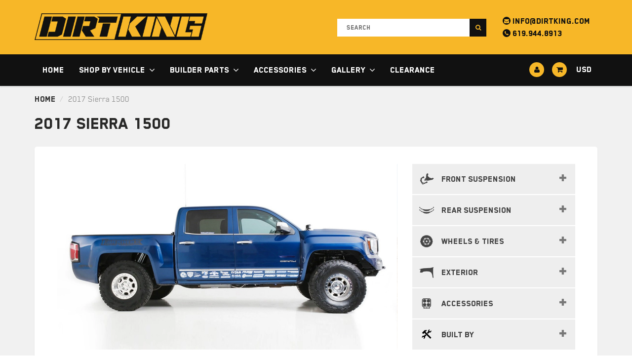

--- FILE ---
content_type: text/plain; charset=utf-8
request_url: https://events.getsitectrl.com/api/v1/events
body_size: 556
content:
{"id":"670094c442b4cd6f","user_id":"670094c442bd0776","time":1769565524234,"token":"1769565524.3f3befbfbe48ad5b4b9e47982df3047d.cc8be0f780ccb9148edf04932154889c","geo":{"ip":"3.16.186.38","geopath":"147015:147763:220321:","geoname_id":4509177,"longitude":-83.0061,"latitude":39.9625,"postal_code":"43215","city":"Columbus","region":"Ohio","state_code":"OH","country":"United States","country_code":"US","timezone":"America/New_York"},"ua":{"platform":"Desktop","os":"Mac OS","os_family":"Mac OS X","os_version":"10.15.7","browser":"Other","browser_family":"ClaudeBot","browser_version":"1.0","device":"Spider","device_brand":"Spider","device_model":"Desktop"},"utm":{}}